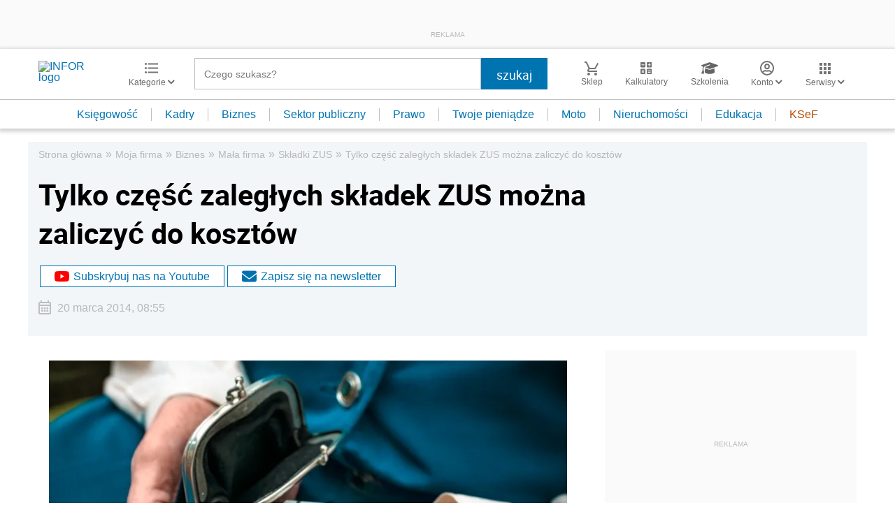

--- FILE ---
content_type: text/html; charset=utf-8
request_url: https://www.google.com/recaptcha/api2/aframe
body_size: 182
content:
<!DOCTYPE HTML><html><head><meta http-equiv="content-type" content="text/html; charset=UTF-8"></head><body><script nonce="3Kl0qlAkky13zSNofXJ1Kg">/** Anti-fraud and anti-abuse applications only. See google.com/recaptcha */ try{var clients={'sodar':'https://pagead2.googlesyndication.com/pagead/sodar?'};window.addEventListener("message",function(a){try{if(a.source===window.parent){var b=JSON.parse(a.data);var c=clients[b['id']];if(c){var d=document.createElement('img');d.src=c+b['params']+'&rc='+(localStorage.getItem("rc::a")?sessionStorage.getItem("rc::b"):"");window.document.body.appendChild(d);sessionStorage.setItem("rc::e",parseInt(sessionStorage.getItem("rc::e")||0)+1);localStorage.setItem("rc::h",'1769717112964');}}}catch(b){}});window.parent.postMessage("_grecaptcha_ready", "*");}catch(b){}</script></body></html>

--- FILE ---
content_type: text/plain; charset=UTF-8
request_url: https://at.teads.tv/fpc?analytics_tag_id=PUB_5576&tfpvi=&gdpr_status=22&gdpr_reason=220&gdpr_consent=&ccpa_consent=&shared_ids=&sv=d656f4a&
body_size: 56
content:
MjQ3ODFhMWYtMzZlMS00ZTQ5LTg4MzEtY2RmNmRmMWI0YTEzIzMtNw==